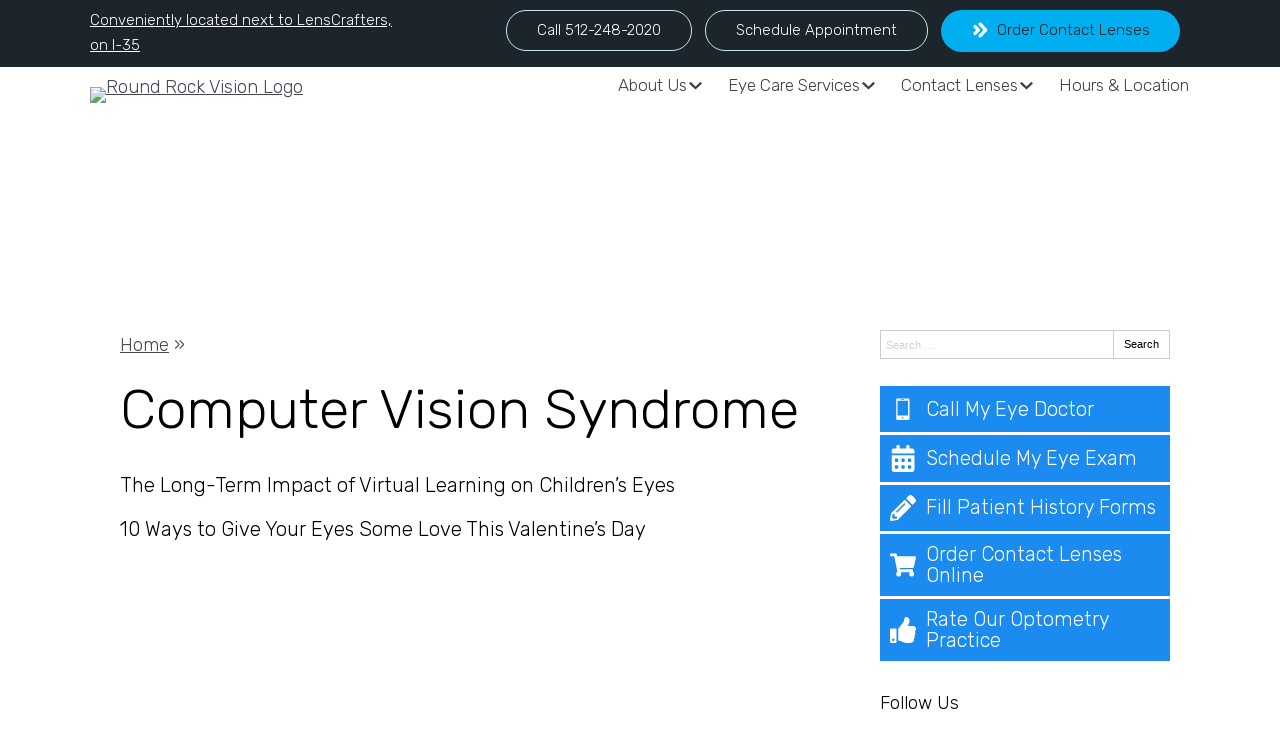

--- FILE ---
content_type: text/css
request_url: https://www.roundrockvision.com/wp-content/uploads/bb-plugin/icons/icon-1734360712/style.css?ver=2.8.6
body_size: 4655
content:
@font-face{font-family:EyeCarePro-Icons;src:url('fonts/EyeCarePro-Icons.eot?r5nu8s');src:url('fonts/EyeCarePro-Icons.eot?r5nu8s#iefix') format('embedded-opentype'),url('fonts/EyeCarePro-Icons.ttf?r5nu8s') format('truetype'),url('fonts/EyeCarePro-Icons.woff?r5nu8s') format('woff'),url('fonts/EyeCarePro-Icons.svg?r5nu8s#EyeCarePro-Icons') format('svg');font-weight:400;font-style:normal;font-display:block}.ecp-customicon{font-family:EyeCarePro-Icons!important;speak:never;font-style:normal;font-weight:400;font-variant:normal;text-transform:none;line-height:1;-webkit-font-smoothing:antialiased;-moz-osx-font-smoothing:grayscale}.ecp-customicon-arrow-up-outline-sharp:before{content:"\ea4a"}.ecp-customicon-artboard-1_1:before{content:"\ea4b"}.ecp-customicon-artboard-1_2:before{content:"\ea4e"}.ecp-customicon-artboard-1_4:before{content:"\ea4f"}.ecp-customicon-artboard-1_5:before{content:"\ea50"}.ecp-customicon-artboard-1_6:before{content:"\ea51"}.ecp-customicon-artboard-1_7:before{content:"\ea52"}.ecp-customicon-artboard-1:before{content:"\ea5f"}.ecp-customicon-boxed-arrow-down_1:before{content:"\ea60"}.ecp-customicon-boxed-arrow-down-sharp:before{content:"\ea61"}.ecp-customicon-boxed-arrow-down:before{content:"\ea62"}.ecp-customicon-boxed-arrow-right-sharp:before{content:"\eaab"}.ecp-customicon-boxed-arrow-rounded-down:before{content:"\eaac"}.ecp-customicon-boxed-arrow-rounded-left:before{content:"\eaaf"}.ecp-customicon-boxed-arrow-rounded-right:before{content:"\eab0"}.ecp-customicon-boxed-arrow-rounded-up:before{content:"\eab1"}.ecp-customicon-boxed-arrow-up:before{content:"\eab2"}.ecp-customicon-boy-outline-dark-stroke:before{content:"\eab3"}.ecp-customicon-boy-outline:before{content:"\eab4"}.ecp-customicon-calendar-dark-stroke-square:before{content:"\eab5"}.ecp-customicon-calendar-dots-dark-strokes:before{content:"\eab6"}.ecp-customicon-calendar-outline:before{content:"\eab7"}.ecp-customicon-calendar-time-clock:before{content:"\eab8"}.ecp-customicon-chat-phone-circle:before{content:"\eab9"}.ecp-customicon-circle-arrow-down:before{content:"\eaba"}.ecp-customicon-circle-arrow-left:before{content:"\eabb"}.ecp-customicon-circle-arrow-right:before{content:"\eabc"}.ecp-customicon-circle-arrow-up:before{content:"\eabd"}.ecp-customicon-circle-chat-curved:before{content:"\eabe"}.ecp-customicon-circle-check-mark:before{content:"\eabf"}.ecp-customicon-circle-cross-mark:before{content:"\eac0"}.ecp-customicon-circle-exclamation:before{content:"\eac1"}.ecp-customicon-circle-frame-eyeglasses:before{content:"\eac2"}.ecp-customicon-clean-shopping-basket:before{content:"\eac3"}.ecp-customicon-clean-shopping-cart-right:before{content:"\eac4"}.ecp-customicon-clean-shopping-cart:before{content:"\eac5"}.ecp-customicon-contact-lenses-outline:before{content:"\eac6"}.ecp-customicon-contact-lenses-white-black:before{content:"\eac7"}.ecp-customicon-contacts-time:before{content:"\eac8"}.ecp-customicon-curved-chat-dark-stroke:before{content:"\eac9"}.ecp-customicon-dark-arrow-square-left:before{content:"\eaca"}.ecp-customicon-dark-arrow-square-right:before{content:"\eacb"}.ecp-customicon-dark-basket-circle-filled:before{content:"\eacc"}.ecp-customicon-dark-basket-circle:before{content:"\eacd"}.ecp-customicon-dark-basket:before{content:"\eace"}.ecp-customicon-dark-check-mark-circle-filed:before{content:"\eacf"}.ecp-customicon-dark-check-mark-circle:before{content:"\ead0"}.ecp-customicon-dark-circle-down:before{content:"\ead1"}.ecp-customicon-dark-circle-shopping-cart:before{content:"\ead2"}.ecp-customicon-dark-contacts-circle-stroke:before{content:"\ead3"}.ecp-customicon-dark-contacts:before{content:"\ead4"}.ecp-customicon-dark-eye-drop:before{content:"\ead5"}.ecp-customicon-dark-filed-map:before{content:"\ead6"}.ecp-customicon-dark-filled-left:before{content:"\ead7"}.ecp-customicon-dark-filled-right:before{content:"\ead8"}.ecp-customicon-dark-message-chat-dots-outline:before{content:"\ead9"}.ecp-customicon-dark-pen-outline:before{content:"\eada"}.ecp-customicon-dark-pen:before{content:"\eadb"}.ecp-customicon-dark-phone-with-chat:before{content:"\eadc"}.ecp-customicon-dark-shopping-cart:before{content:"\eadd"}.ecp-customicon-dark-stroke-basket:before{content:"\eade"}.ecp-customicon-dark-stroke-clean-shopping-cart:before{content:"\eadf"}.ecp-customicon-dark-stroke-eye:before{content:"\eae0"}.ecp-customicon-dark-stroke-focus:before{content:"\eae1"}.ecp-customicon-dark-stroke-shopping-cart:before{content:"\eae2"}.ecp-customicon-designer-frames-dark:before{content:"\eae3"}.ecp-customicon-dollar-money-cash-circle:before{content:"\eae4"}.ecp-customicon-dollar-money-cash:before{content:"\eae5"}.ecp-customicon-double-arrow-right-dark:before{content:"\eae6"}.ecp-customicon-double-arrow-right-light:before{content:"\eae7"}.ecp-customicon-double-arrow-right-rounded:before{content:"\eae8"}.ecp-customicon-double-arrow-right:before{content:"\eae9"}.ecp-customicon-double-contacts:before{content:"\eaea"}.ecp-customicon-down-arrow-outline:before{content:"\eaeb"}.ecp-customicon-exclamation-outline-triangle:before{content:"\eaec"}.ecp-customicon-eye-circle-dark-stroke:before{content:"\eaed"}.ecp-customicon-eye-circle-outline-clean-side:before{content:"\eaee"}.ecp-customicon-eye-circle-outline-clean-zz:before{content:"\eaef"}.ecp-customicon-eye-exam-dark-stroke:before{content:"\eaf0"}.ecp-customicon-eye-exam-light-stroke:before{content:"\eaf1"}.ecp-customicon-eye-half-outline:before{content:"\eaf2"}.ecp-customicon-eye-outline-triangle:before{content:"\eaf3"}.ecp-customicon-eye-star-outline:before{content:"\eaf4"}.ecp-customicon-eye-with-dot:before{content:"\eaf5"}.ecp-customicon-eye-with-line-under:before{content:"\eaf6"}.ecp-customicon-eyeglasses-frame-dark_1:before{content:"\eaf7"}.ecp-customicon-eyeglasses-frame-dark:before{content:"\eaf8"}.ecp-customicon-eyeglasses-frame:before{content:"\eaf9"}.ecp-customicon-eyeglasses-plus-minus:before{content:"\eafa"}.ecp-customicon-eyes-in-circle:before{content:"\eafb"}.ecp-customicon-eyes-with-drop-tear:before{content:"\eafc"}.ecp-customicon-finger-point:before{content:"\eafd"}.ecp-customicon-flying-mail-envelop:before{content:"\eafe"}.ecp-customicon-focus-cicrle:before{content:"\eaff"}.ecp-customicon-glasses-rounded-filled-dark:before{content:"\eb00"}.ecp-customicon-half-eyes-outline:before{content:"\eb01"}.ecp-customicon-house-circle:before{content:"\eb02"}.ecp-customicon-house-office:before{content:"\eb03"}.ecp-customicon-id-proflie:before{content:"\eb04"}.ecp-customicon-instant-message-circle-outline:before{content:"\eb05"}.ecp-customicon-instant-message:before{content:"\eb06"}.ecp-customicon-kids-pediatric-tilted:before{content:"\eb07"}.ecp-customicon-kids-pediatric:before{content:"\eb08"}.ecp-customicon-l-r-contacts:before{content:"\eb09"}.ecp-customicon-lifesaver-dark:before{content:"\eb0a"}.ecp-customicon-light-circle-check-rounded:before{content:"\eb0b"}.ecp-customicon-light-outline-clean-shopping-cart:before{content:"\eb0c"}.ecp-customicon-light-outline-glasses-rounded:before{content:"\eb0d"}.ecp-customicon-light-outline-map:before{content:"\eb0e"}.ecp-customicon-light-outline-pen:before{content:"\eb0f"}.ecp-customicon-map-point:before{content:"\eb10"}.ecp-customicon-message-chat-dots-outline-dark-stroke:before{content:"\eb11"}.ecp-customicon-message-chat-dots-outline:before{content:"\eb12"}.ecp-customicon-message-dark-filled:before{content:"\eb13"}.ecp-customicon-note-message-book:before{content:"\eb14"}.ecp-customicon-note-message-clean:before{content:"\eb15"}.ecp-customicon-note-message-pad-mouse:before{content:"\eb16"}.ecp-customicon-note-pad-dark-light:before{content:"\eb17"}.ecp-customicon-note-pad-dark-stroke:before{content:"\eb18"}.ecp-customicon-ongoing-phone:before{content:"\eb19"}.ecp-customicon-outline-map-circle-rounded:before{content:"\eb1a"}.ecp-customicon-outline-message:before{content:"\eb1b"}.ecp-customicon-outline-pen-note:before{content:"\eb1c"}.ecp-customicon-outline-phone-rounded:before{content:"\eb1d"}.ecp-customicon-outline-phone:before{content:"\eb1e"}.ecp-customicon-pacifier-dark-stroke:before{content:"\eb1f"}.ecp-customicon-pacifier-dark:before{content:"\eb20"}.ecp-customicon-pacifier-light:before{content:"\eb21"}.ecp-customicon-phone-dark-outline:before{content:"\eb22"}.ecp-customicon-phone-outline:before{content:"\eb23"}.ecp-customicon-phone-with-dots-light:before{content:"\eb24"}.ecp-customicon-phone-with-dots:before{content:"\eb25"}.ecp-customicon-reflective-eye_1:before{content:"\eb26"}.ecp-customicon-reflective-eye-side:before{content:"\eb27"}.ecp-customicon-robot-circle:before{content:"\eb28"}.ecp-customicon-sharp-arrow-down:before{content:"\eb29"}.ecp-customicon-sharp-arrow-left-outline:before{content:"\eb2a"}.ecp-customicon-sharp-arrow-left:before{content:"\eb2b"}.ecp-customicon-sharp-arrow-right_1:before{content:"\eb2c"}.ecp-customicon-sharp-arrow-right-outline:before{content:"\eb2d"}.ecp-customicon-sharp-arrow-right:before{content:"\eb2e"}.ecp-customicon-sharp-arrow-up:before{content:"\eb2f"}.ecp-customicon-sprinkle-basket:before{content:"\eb30"}.ecp-customicon-sprinkle-calendar:before{content:"\eb31"}.ecp-customicon-sprinkle-check:before{content:"\eb32"}.ecp-customicon-sprinkle-checkout:before{content:"\eb33"}.ecp-customicon-sprinkle-contacts:before{content:"\eb34"}.ecp-customicon-sprinkle-eye-half:before{content:"\eb35"}.ecp-customicon-sprinkle-eye:before{content:"\eb36"}.ecp-customicon-sprinkle-glasses:before{content:"\eb37"}.ecp-customicon-sprinkle-map:before{content:"\eb38"}.ecp-customicon-sprinkle-pen:before{content:"\eb39"}.ecp-customicon-sprinkle-phone:before{content:"\eb3a"}.ecp-customicon-sprinkle-star:before{content:"\eb3b"}.ecp-customicon-sprinkle-time:before{content:"\eb3c"}.ecp-customicon-sr:before{content:"\eb3d"}.ecp-customicon-target-circle-outline:before{content:"\eb3e"}.ecp-customicon-vision:before{content:"\eb3f"}.ecp-customicon-zoom-light-eye-search:before{content:"\eb40";color:#f2f2f2}.ecp-customicon-one-circle:before{content:"\e9b7"}.ecp-customicon-two-circle:before{content:"\e9bd"}.ecp-customicon-three-circle:before{content:"\e9b3"}.ecp-customicon-four-circle:before{content:"\e9b0"}.ecp-customicon-five-circle:before{content:"\e98b"}.ecp-customicon-six-circle:before{content:"\e9b9"}.ecp-customicon-seven-circle:before{content:"\e9b4"}.ecp-customicon-eight-circle:before{content:"\e9ba"}.ecp-customicon-nine-circle:before{content:"\e9bb"}.ecp-customicon-one-circle-line:before{content:"\e985"}.ecp-customicon-two-circle-line:before{content:"\e98d"}.ecp-customicon-three-circle-line:before{content:"\e98c"}.ecp-customicon-four-circle-line:before{content:"\e978"}.ecp-customicon-five-circle-line:before{content:"\e977"}.ecp-customicon-six-circle-line:before{content:"\e9bc"}.ecp-customicon-seven-circle-line:before{content:"\e9be"}.ecp-customicon-eight-circle-line:before{content:"\e9bf"}.ecp-customicon-nine-circle-line:before{content:"\ea49"}.ecp-customicon-shop-small:before{content:"\e98a"}.ecp-customicon-circle-pencil:before{content:"\e979"}.ecp-customicon-covid-emoji:before{content:"\e97a"}.ecp-customicon-covid-eyewear-line:before{content:"\e97b"}.ecp-customicon-covid-eyewear:before{content:"\e97c"}.ecp-customicon-covid-female:before{content:"\e980"}.ecp-customicon-covid-male:before{content:"\e983"}.ecp-customicon-covid-virus:before{content:"\e984"}.ecp-customicon-gift-card-lite:before{content:"\e9b1"}.ecp-customicon-gift-card:before{content:"\e9b2"}.ecp-customicon-pencil-circle-line:before{content:"\e9b8"}.ecp-customicon-arrow-circle-right-1:before{content:"\e900"}.ecp-customicon-arrow-circle-right-2-light:before{content:"\e901"}.ecp-customicon-arrow-circle-right-2:before{content:"\e902"}.ecp-customicon-arrow-circle-right-3-light:before{content:"\e903"}.ecp-customicon-arrow-circle-right-3:before{content:"\e904"}.ecp-customicon-arrow-circle-right-4-light:before{content:"\e905"}.ecp-customicon-arrow-circle-right-4:before{content:"\e906"}.ecp-customicon-arrow-circle-right-5-light:before{content:"\e907"}.ecp-customicon-arrow-circle-right-5:before{content:"\e908"}.ecp-customicon-arrow-circle-right-6-light:before{content:"\e909"}.ecp-customicon-arrow-circle-right-6:before{content:"\e90a"}.ecp-customicon-arrow-circle-right-7-video-light:before{content:"\e90b"}.ecp-customicon-arrow-circle-right-7-video:before{content:"\e90c"}.ecp-customicon-arrow-down-left-light:before{content:"\e90d"}.ecp-customicon-arrow-down-left:before{content:"\e90e"}.ecp-customicon-arrow-down-right-light:before{content:"\e90f"}.ecp-customicon-arrow-down-right:before{content:"\e910"}.ecp-customicon-arrow-right-1-light:before{content:"\e911"}.ecp-customicon-arrow-right-1:before{content:"\e912"}.ecp-customicon-arrow-right-2-light:before{content:"\e913"}.ecp-customicon-arrow-right-2:before{content:"\e914"}.ecp-customicon-arrow-right-3-light:before{content:"\e915"}.ecp-customicon-arrow-right-3:before{content:"\e916"}.ecp-customicon-arrow-right-4-light:before{content:"\e917"}.ecp-customicon-arrow-right-4:before{content:"\e918"}.ecp-customicon-arrow-right-5-light:before{content:"\e919"}.ecp-customicon-arrow-right-5:before{content:"\e91a"}.ecp-customicon-arrow-right-6-light:before{content:"\e91b"}.ecp-customicon-arrow-right-6:before{content:"\e91c"}.ecp-customicon-arrow-right-7-video-light:before{content:"\e91d"}.ecp-customicon-arrow-right-7-video:before{content:"\e91e"}.ecp-customicon-arrow-traditonal-left-light:before{content:"\e91f"}.ecp-customicon-arrow-traditonal-left:before{content:"\e920"}.ecp-customicon-arrow-traditonal-right-light:before{content:"\e921"}.ecp-customicon-arrow-traditonal-right:before{content:"\e922"}.ecp-customicon-arrow-zig-zag-left-light:before{content:"\e923"}.ecp-customicon-arrow-zig-zag-left:before{content:"\e924"}.ecp-customicon-arrow-zig-zag-right-light:before{content:"\e925"}.ecp-customicon-arrow-zig-zag-right:before{content:"\e926"}.ecp-customicon-award-laurels-light:before{content:"\e927"}.ecp-customicon-award-laurels:before{content:"\e928"}.ecp-customicon-award-q-quality-light:before{content:"\e929"}.ecp-customicon-award-q-quality:before{content:"\e92a"}.ecp-customicon-baby-and-soother-light:before{content:"\e92b"}.ecp-customicon-baby-and-soother:before{content:"\e92c"}.ecp-customicon-binoculars-light:before{content:"\e92d"}.ecp-customicon-binoculars:before{content:"\e92e"}.ecp-customicon-binoculars2-light:before{content:"\e92f"}.ecp-customicon-binoculars2:before{content:"\e930"}.ecp-customicon-blurry-presbyopia:before{content:"\e931"}.ecp-customicon-bull-head-texas-light:before{content:"\e932"}.ecp-customicon-bull-head-texas:before{content:"\e933"}.ecp-customicon-cactus-texas-praries-light:before{content:"\e934"}.ecp-customicon-cactus-texas-praries:before{content:"\e935"}.ecp-customicon-calendar-day-light:before{content:"\e936"}.ecp-customicon-calendar-day:before{content:"\e937"}.ecp-customicon-calendar-light:before{content:"\e938"}.ecp-customicon-calendar:before{content:"\e939"}.ecp-customicon-call-light:before{content:"\e93a"}.ecp-customicon-call:before{content:"\e93b"}.ecp-customicon-cartoon-eyes:before{content:"\e93c"}.ecp-customicon-charity-community-light:before{content:"\e93d"}.ecp-customicon-charity-community:before{content:"\e93e"}.ecp-customicon-charity-eye-heart-light:before{content:"\e93f"}.ecp-customicon-charity-eye-heart:before{content:"\e940"}.ecp-customicon-charity-eye-light:before{content:"\e941"}.ecp-customicon-charity-eye-network-light:before{content:"\e942"}.ecp-customicon-charity-eye-network:before{content:"\e943"}.ecp-customicon-charity-eye:before{content:"\e944"}.ecp-customicon-charity-hand-eye-light:before{content:"\e945"}.ecp-customicon-charity-hand-eye:before{content:"\e946"}.ecp-customicon-charity-light:before{content:"\e947"}.ecp-customicon-charity:before{content:"\e948"}.ecp-customicon-chat-bubble-etc-light:before{content:"\e949"}.ecp-customicon-chat-bubble-etc:before{content:"\e94a"}.ecp-customicon-chat-bubble-network:before{content:"\e94b"}.ecp-customicon-chat-bubble-phone-light:before{content:"\e94c"}.ecp-customicon-chat-bubble-phone:before{content:"\e94d"}.ecp-customicon-chat-bubbles-light:before{content:"\e94e"}.ecp-customicon-chat-bubbles:before{content:"\e94f"}.ecp-customicon-child-and-flower-light:before{content:"\e950"}.ecp-customicon-child-and-flower:before{content:"\e951"}.ecp-customicon-click-2-call-light:before{content:"\e952"}.ecp-customicon-click-2-call:before{content:"\e953"}.ecp-customicon-clock-time-light:before{content:"\e954"}.ecp-customicon-clock-time:before{content:"\e955"}.ecp-customicon-cloudy-eye:before{content:"\e956"}.ecp-customicon-cloudy-eye2-light:before{content:"\e957"}.ecp-customicon-cloudy-eye2:before{content:"\e958"}.ecp-customicon-compus-light:before{content:"\e959"}.ecp-customicon-compus:before{content:"\e95a"}.ecp-customicon-computer-eye-2-light:before{content:"\e95b"}.ecp-customicon-computer-eye-2:before{content:"\e95c"}.ecp-customicon-computer-eye-light:before{content:"\e95d"}.ecp-customicon-computer-eye:before{content:"\e95e"}.ecp-customicon-computer-users-light:before{content:"\e95f"}.ecp-customicon-computer-users:before{content:"\e960"}.ecp-customicon-contact-hard-to-fit-light:before{content:"\e961"}.ecp-customicon-contact-hard-to-fit:before{content:"\e962"}.ecp-customicon-contact-lens-application-light:before{content:"\e963"}.ecp-customicon-contact-lens-application:before{content:"\e964"}.ecp-customicon-contact-light:before{content:"\e965"}.ecp-customicon-contact-on-eye-2-light:before{content:"\e966"}.ecp-customicon-contact-on-eye-2:before{content:"\e967"}.ecp-customicon-contact-on-eye:before{content:"\e968"}.ecp-customicon-contact-on-finger-light:before{content:"\e969"}.ecp-customicon-contact-on-finger:before{content:"\e96a"}.ecp-customicon-contact:before{content:"\e96b"}.ecp-customicon-decoration-1-light:before{content:"\e96c"}.ecp-customicon-decoration-1:before{content:"\e96d"}.ecp-customicon-decoration-3-light:before{content:"\e96e"}.ecp-customicon-decoration-3:before{content:"\e96f"}.ecp-customicon-decoration-circle-20-20-2-light:before{content:"\e970"}.ecp-customicon-decoration-circle-20-20-2:before{content:"\e971"}.ecp-customicon-decoration-circle-20-20-light:before{content:"\e972"}.ecp-customicon-decoration-circle-20-20:before{content:"\e973"}.ecp-customicon-decoration-circle-eye-1-light:before{content:"\e974"}.ecp-customicon-decoration-circle-eye-1:before{content:"\e975"}.ecp-customicon-decoration-circle-quality-1-light:before{content:"\e976"}.ecp-customicon-decoration-diamond-20-20-2-light:before{content:"\e97d"}.ecp-customicon-decoration-diamond-20-20-2:before{content:"\e97e"}.ecp-customicon-decoration-diamond-diamond-light:before{content:"\e97f"}.ecp-customicon-decoration-diamond-eye-1-light:before{content:"\e981"}.ecp-customicon-decoration-diamond-eye-1:before{content:"\e982"}.ecp-customicon-decoration-diamond-eye-2:before{content:"\e986"}.ecp-customicon-decoration-diamond-light:before{content:"\e987"}.ecp-customicon-decoration-diamond-quality-light:before{content:"\e988"}.ecp-customicon-decoration-diamond-quality:before{content:"\e989"}.ecp-customicon-diabetic-retinopothy-2-light:before{content:"\e98e"}.ecp-customicon-diabetic-retinopothy-2:before{content:"\e98f"}.ecp-customicon-diabetic-retinopothy-light:before{content:"\e990"}.ecp-customicon-diabetic-retinopothy:before{content:"\e991"}.ecp-customicon-doctor-1:before{content:"\e992"}.ecp-customicon-doctor-case-light:before{content:"\e993"}.ecp-customicon-doctor-case:before{content:"\e994"}.ecp-customicon-double-quotes-goopy-light:before{content:"\e995"}.ecp-customicon-double-quotes-goopy:before{content:"\e996"}.ecp-customicon-double-quotes-light:before{content:"\e997"}.ecp-customicon-double-quotes-round-light:before{content:"\e998"}.ecp-customicon-double-quotes-round:before{content:"\e999"}.ecp-customicon-double-quotes:before{content:"\e99a"}.ecp-customicon-dry-eye-dropper-light:before{content:"\e99b"}.ecp-customicon-dry-eye-dropper:before{content:"\e99c"}.ecp-customicon-dry-eye-drops-light:before{content:"\e99d"}.ecp-customicon-dry-eye-drops:before{content:"\e99e"}.ecp-customicon-emergency-cross-light:before{content:"\e99f"}.ecp-customicon-emergency-cross:before{content:"\e9a0"}.ecp-customicon-exam-book-light:before{content:"\e9a1"}.ecp-customicon-exam-book:before{content:"\e9a2"}.ecp-customicon-exam-boy-light:before{content:"\e9a3"}.ecp-customicon-exam-boy:before{content:"\e9a4"}.ecp-customicon-exam-checklist-light:before{content:"\e9a5"}.ecp-customicon-exam-checklist:before{content:"\e9a6"}.ecp-customicon-eye-and-eyebrow-light:before{content:"\e9a7"}.ecp-customicon-eye-and-eyebrow:before{content:"\e9a8"}.ecp-customicon-eye-and-moon-light:before{content:"\e9a9"}.ecp-customicon-eye-and-moon:before{content:"\e9aa"}.ecp-customicon-eye-chart-light:before{content:"\e9ab"}.ecp-customicon-eye-chart:before{content:"\e9ac"}.ecp-customicon-eye-chart2-light:before{content:"\e9ad"}.ecp-customicon-eye-chart2:before{content:"\e9ae"}.ecp-customicon-eye-cloudy-orthok-light:before{content:"\e9af"}.ecp-customicon-eye-dialated-light:before{content:"\e9b5"}.ecp-customicon-eye-dialated:before{content:"\e9b6"}.ecp-customicon-eye-doctor-1:before{content:"\e9c0"}.ecp-customicon-eye-doctor-2-light:before{content:"\e9c1"}.ecp-customicon-eye-doctor-2:before{content:"\e9c2"}.ecp-customicon-eye-drop-light:before{content:"\e9c3"}.ecp-customicon-eye-drop:before{content:"\e9c4"}.ecp-customicon-eye-dry-eye:before{content:"\e9c5"}.ecp-customicon-eye-green-light:before{content:"\e9c6"}.ecp-customicon-eye-green:before{content:"\e9c7"}.ecp-customicon-eye-injury-1-light:before{content:"\e9c8"}.ecp-customicon-eye-injury-light:before{content:"\e9c9"}.ecp-customicon-eye-injury:before{content:"\e9ca"}.ecp-customicon-eye-insurance-light:before{content:"\e9cb"}.ecp-customicon-eye-insurance:before{content:"\e9cc"}.ecp-customicon-eye-inverse-light:before{content:"\e9cd"}.ecp-customicon-eye-inverse:before{content:"\e9ce"}.ecp-customicon-eye-lashes-2-light:before{content:"\e9cf"}.ecp-customicon-eye-lashes-2:before{content:"\e9d0"}.ecp-customicon-eye-lashes-light:before{content:"\e9d1"}.ecp-customicon-eye-lashes:before{content:"\e9d2"}.ecp-customicon-eye-lashes2-light:before{content:"\e9d3"}.ecp-customicon-eye-lashes2:before{content:"\e9d4"}.ecp-customicon-eye-lasik:before{content:"\e9d5"}.ecp-customicon-eye-lasik2-light:before{content:"\e9d6"}.ecp-customicon-eye-lasik2:before{content:"\e9d7"}.ecp-customicon-eye-lock:before{content:"\e9d8"}.ecp-customicon-eye-low-vision2-light:before{content:"\e9d9"}.ecp-customicon-eye-low-vision2:before{content:"\e9da"}.ecp-customicon-eye-on-clipboard-light:before{content:"\e9db"}.ecp-customicon-eye-on-clipboard:before{content:"\e9dc"}.ecp-customicon-eye-pink-eye-light:before{content:"\e9dd"}.ecp-customicon-eye-pink-eye:before{content:"\e9de"}.ecp-customicon-eye-pressure-glaucoma-light:before{content:"\e9df"}.ecp-customicon-eye-pressure-glaucoma:before{content:"\e9e0"}.ecp-customicon-eye-retinal-imaging-light:before{content:"\e9e1"}.ecp-customicon-eye-retinal-imaging:before{content:"\e9e2"}.ecp-customicon-eye-sports-light:before{content:"\e9e3"}.ecp-customicon-eye-sports:before{content:"\e9e4"}.ecp-customicon-eye-therapy-tool-light:before{content:"\e9e5"}.ecp-customicon-eye-tool-light:before{content:"\e9e6"}.ecp-customicon-eye-tool:before{content:"\e9e7"}.ecp-customicon-eye2-light:before{content:"\e9e8"}.ecp-customicon-eye2:before{content:"\e9e9"}.ecp-customicon-eye3-light:before{content:"\e9ea"}.ecp-customicon-eye3:before{content:"\e9eb"}.ecp-customicon-eye4-light:before{content:"\e9ec"}.ecp-customicon-eye4:before{content:"\e9ed"}.ecp-customicon-eye5-light:before{content:"\e9ee"}.ecp-customicon-eye5:before{content:"\e9ef"}.ecp-customicon-eye6-light:before{content:"\e9f0"}.ecp-customicon-eye6:before{content:"\e9f1"}.ecp-customicon-eye7-light:before{content:"\e9f2"}.ecp-customicon-eye7:before{content:"\e9f3"}.ecp-customicon-eye8-light:before{content:"\e9f4"}.ecp-customicon-eye8:before{content:"\e9f5"}.ecp-customicon-eye9-light:before{content:"\e9f6"}.ecp-customicon-eye9:before{content:"\e9f7"}.ecp-customicon-fireball-light:before{content:"\e9f8"}.ecp-customicon-fireball:before{content:"\e9f9"}.ecp-customicon-five-star-light:before{content:"\e9fa"}.ecp-customicon-five-star:before{content:"\e9fb"}.ecp-customicon-flower-2-light:before{content:"\e9fc"}.ecp-customicon-flower-light:before{content:"\e9fd"}.ecp-customicon-flower:before{content:"\e9fe"}.ecp-customicon-glasses-binocular-vision-light:before{content:"\e9ff"}.ecp-customicon-glasses-binocular-vision:before{content:"\ea00"}.ecp-customicon-glasses-light:before{content:"\ea01"}.ecp-customicon-glasses-low-vision-light:before{content:"\ea02"}.ecp-customicon-glasses-low-vision:before{content:"\ea03"}.ecp-customicon-glasses-low-vision2-light:before{content:"\ea04"}.ecp-customicon-glasses:before{content:"\ea05"}.ecp-customicon-glasses2-light:before{content:"\ea06"}.ecp-customicon-glasses2:before{content:"\ea07"}.ecp-customicon-glasses3-light:before{content:"\ea08"}.ecp-customicon-glasses3:before{content:"\ea09"}.ecp-customicon-glasses4-light:before{content:"\ea0a"}.ecp-customicon-glasses4:before{content:"\ea0b"}.ecp-customicon-glasses5-light:before{content:"\ea0c"}.ecp-customicon-glasses5:before{content:"\ea0d"}.ecp-customicon-glasses6-light:before{content:"\ea0e"}.ecp-customicon-glasses6:before{content:"\ea0f"}.ecp-customicon-glasses7-light:before{content:"\ea10"}.ecp-customicon-glasses7:before{content:"\ea11"}.ecp-customicon-glasses8-light:before{content:"\ea12"}.ecp-customicon-glasses8:before{content:"\ea13"}.ecp-customicon-glasses9-light:before{content:"\ea14"}.ecp-customicon-glasses9:before{content:"\ea15"}.ecp-customicon-group-Computer-people:before{content:"\ea16"}.ecp-customicon-group-people-light:before{content:"\ea17"}.ecp-customicon-group-people:before{content:"\ea18"}.ecp-customicon-group-people2-light:before{content:"\ea19"}.ecp-customicon-group-people2:before{content:"\ea1a"}.ecp-customicon-home-care-light:before{content:"\ea1b"}.ecp-customicon-home-care:before{content:"\ea1c"}.ecp-customicon-house-light:before{content:"\ea1d"}.ecp-customicon-house:before{content:"\ea1e"}.ecp-customicon-infant-see-circle-light:before{content:"\ea1f"}.ecp-customicon-infant-see-circle:before{content:"\ea20"}.ecp-customicon-infant-see-light:before{content:"\ea21"}.ecp-customicon-infant-see:before{content:"\ea22"}.ecp-customicon-left-right-contact-light:before{content:"\ea23"}.ecp-customicon-left-right-contact:before{content:"\ea24"}.ecp-customicon-light-bulb-light:before{content:"\ea25"}.ecp-customicon-light-bulb:before{content:"\ea26"}.ecp-customicon-line-cursive-light:before{content:"\ea27"}.ecp-customicon-line-cursive:before{content:"\ea28"}.ecp-customicon-location-texas-light:before{content:"\ea29"}.ecp-customicon-location-texas:before{content:"\ea2a"}.ecp-customicon-magnifying-glass-light:before{content:"\ea2b"}.ecp-customicon-magnifying-glass:before{content:"\ea2c"}.ecp-customicon-map-locators-light:before{content:"\ea2d"}.ecp-customicon-map-locators:before{content:"\ea2e"}.ecp-customicon-map-pin-light:before{content:"\ea2f"}.ecp-customicon-map-pin:before{content:"\ea30"}.ecp-customicon-map-pin2-light:before{content:"\ea31"}.ecp-customicon-map-pin2:before{content:"\ea32"}.ecp-customicon-medical-circle-light:before{content:"\ea33"}.ecp-customicon-medical-circle:before{content:"\ea34"}.ecp-customicon-medical-plus-light:before{content:"\ea35"}.ecp-customicon-medical-plus:before{content:"\ea36"}.ecp-customicon-moon-and-stars-light:before{content:"\ea37"}.ecp-customicon-moon-and-stars:before{content:"\ea38"}.ecp-customicon-myopia-control-light:before{content:"\ea39"}.ecp-customicon-myopia-control:before{content:"\ea3a"}.ecp-customicon-myopia-light:before{content:"\ea3b"}.ecp-customicon-myopia:before{content:"\ea3c"}.ecp-customicon-network-light:before{content:"\ea3d"}.ecp-customicon-network:before{content:"\ea3e"}.ecp-customicon-nightcontact-light:before{content:"\ea3f"}.ecp-customicon-nightcontact:before{content:"\ea40"}.ecp-customicon-octagon-circle-light:before{content:"\ea41"}.ecp-customicon-octagon-circle:before{content:"\ea42"}.ecp-customicon-optical-light:before{content:"\ea43"}.ecp-customicon-optical:before{content:"\ea44"}.ecp-customicon-optometrist:before{content:"\ea45"}.ecp-customicon-optometrist2-light:before{content:"\ea46"}.ecp-customicon-optometrist2:before{content:"\ea47"}.ecp-customicon-optometrist3:before{content:"\ea48"}.ecp-customicon-optometrist4:before{content:"\ea4c"}.ecp-customicon-optometrist5-light:before{content:"\ea4d"}.ecp-customicon-paid-light:before{content:"\ea53"}.ecp-customicon-paid:before{content:"\ea54"}.ecp-customicon-pair-of-contacts-2-light:before{content:"\ea55"}.ecp-customicon-pair-of-contacts-light:before{content:"\ea56"}.ecp-customicon-pair-of-contacts:before{content:"\ea57"}.ecp-customicon-people-happy-trio-light:before{content:"\ea58"}.ecp-customicon-people-happy-trio:before{content:"\ea59"}.ecp-customicon-people-light:before{content:"\ea5a"}.ecp-customicon-people:before{content:"\ea5b"}.ecp-customicon-person-2-light:before{content:"\ea5c"}.ecp-customicon-person-2:before{content:"\ea5d"}.ecp-customicon-person-circle-3-light:before{content:"\ea5e"}.ecp-customicon-person-female-light:before{content:"\ea63"}.ecp-customicon-person-female:before{content:"\ea64"}.ecp-customicon-person-light:before{content:"\ea65"}.ecp-customicon-person:before{content:"\ea66"}.ecp-customicon-phone-light:before{content:"\ea67"}.ecp-customicon-phone:before{content:"\ea68"}.ecp-customicon-phoropter-light:before{content:"\ea69"}.ecp-customicon-phoropter-man-circle-light:before{content:"\ea6a"}.ecp-customicon-phoropter-man-circle:before{content:"\ea6b"}.ecp-customicon-phoropter-man-light:before{content:"\ea6c"}.ecp-customicon-phoropter-man:before{content:"\ea6d"}.ecp-customicon-phoropter:before{content:"\ea6e"}.ecp-customicon-pie-chart-light:before{content:"\ea6f"}.ecp-customicon-pie-chart:before{content:"\ea70"}.ecp-customicon-piggy-bank-light:before{content:"\ea71"}.ecp-customicon-piggy-bank:before{content:"\ea72"}.ecp-customicon-pyramid:before{content:"\ea73"}.ecp-customicon-pyramidsvg-light:before{content:"\ea74"}.ecp-customicon-receptionist-light:before{content:"\ea75"}.ecp-customicon-receptionist:before{content:"\ea76"}.ecp-customicon-refractive-co-management-light:before{content:"\ea77"}.ecp-customicon-refractive-co-management:before{content:"\ea78"}.ecp-customicon-ribbon-2-light:before{content:"\ea79"}.ecp-customicon-ribbon-2:before{content:"\ea7a"}.ecp-customicon-ribbon-light:before{content:"\ea7b"}.ecp-customicon-ribbon:before{content:"\ea7c"}.ecp-customicon-right-contact-light:before{content:"\ea7d"}.ecp-customicon-right-contact:before{content:"\ea7e"}.ecp-customicon-shield-light:before{content:"\ea7f"}.ecp-customicon-shield:before{content:"\ea80"}.ecp-customicon-sparkle-light:before{content:"\ea81"}.ecp-customicon-sparkle:before{content:"\ea82"}.ecp-customicon-square-quotes-left-light:before{content:"\ea83"}.ecp-customicon-square-quotes-left:before{content:"\ea84"}.ecp-customicon-square-quotes-right-light:before{content:"\ea85"}.ecp-customicon-square-quotes-right:before{content:"\ea86"}.ecp-customicon-star-award-light:before{content:"\ea87"}.ecp-customicon-star-award:before{content:"\ea88"}.ecp-customicon-star-pointy:before{content:"\ea89"}.ecp-customicon-star-pyramid-light:before{content:"\ea8a"}.ecp-customicon-star-pyramid:before{content:"\ea8b"}.ecp-customicon-star:before{content:"\ea8c"}.ecp-customicon-starsvg-light:before{content:"\ea8d"}.ecp-customicon-sunglasses-light:before{content:"\ea8e"}.ecp-customicon-sunglasses:before{content:"\ea8f"}.ecp-customicon-sunglasses1-light:before{content:"\ea90"}.ecp-customicon-sunglasses1:before{content:"\ea91"}.ecp-customicon-sunglasses2:before{content:"\ea92"}.ecp-customicon-sunglasses3-light:before{content:"\ea93"}.ecp-customicon-sunglasses3:before{content:"\ea94"}.ecp-customicon-sunglasses4-light:before{content:"\ea95"}.ecp-customicon-sunglasses4:before{content:"\ea96"}.ecp-customicon-sunglasses5-light:before{content:"\ea97"}.ecp-customicon-sunglasses5:before{content:"\ea98"}.ecp-customicon-t-shirt-star-light:before{content:"\ea99"}.ecp-customicon-t-shirt-star:before{content:"\ea9a"}.ecp-customicon-target-and-arrow:before{content:"\ea9b"}.ecp-customicon-target-light:before{content:"\ea9c"}.ecp-customicon-target:before{content:"\ea9d"}.ecp-customicon-thumb-stars-black-light:before{content:"\ea9e"}.ecp-customicon-thumb-stars-black:before{content:"\ea9f"}.ecp-customicon-thumb-stars-outline:before{content:"\eaa0"}.ecp-customicon-top-of-pyramid-2-light:before{content:"\eaa1"}.ecp-customicon-top-of-pyramid-2:before{content:"\eaa2"}.ecp-customicon-top-of-pyramid-light:before{content:"\eaa3"}.ecp-customicon-top-of-pyramid:before{content:"\eaa4"}.ecp-customicon-triangle-tents-double:before{content:"\eaa5"}.ecp-customicon-triangle-tents-doublesvg-light:before{content:"\eaa6"}.ecp-customicon-vision-therapy-light:before{content:"\eaa7"}.ecp-customicon-vision-therapy-tool-2-light:before{content:"\eaa8"}.ecp-customicon-vision-therapy-tool-light:before{content:"\eaa9"}.ecp-customicon-vision-therapy-tool:before{content:"\eaaa"}.ecp-customicon-vitamins-light:before{content:"\eaad"}.ecp-customicon-vitamins:before{content:"\eaae"}

--- FILE ---
content_type: text/css
request_url: https://www.roundrockvision.com/wp-content/uploads/sites/556/bb-plugin/cache/2473-layout-partial.css?ver=031d38dd852f723a47ad46af8decebfc
body_size: 293
content:
.fl-node-66150f6b3d1f4 {color: #ffffff;}.fl-builder-content .fl-node-66150f6b3d1f4 *:not(input):not(textarea):not(select):not(a):not(h1):not(h2):not(h3):not(h4):not(h5):not(h6):not(.fl-menu-mobile-toggle) {color: inherit;}.fl-builder-content .fl-node-66150f6b3d1f4 a {color: #ffffff;}.fl-builder-content .fl-node-66150f6b3d1f4 a:hover {color: #ffffff;}.fl-builder-content .fl-node-66150f6b3d1f4 h1,.fl-builder-content .fl-node-66150f6b3d1f4 h2,.fl-builder-content .fl-node-66150f6b3d1f4 h3,.fl-builder-content .fl-node-66150f6b3d1f4 h4,.fl-builder-content .fl-node-66150f6b3d1f4 h5,.fl-builder-content .fl-node-66150f6b3d1f4 h6,.fl-builder-content .fl-node-66150f6b3d1f4 h1 a,.fl-builder-content .fl-node-66150f6b3d1f4 h2 a,.fl-builder-content .fl-node-66150f6b3d1f4 h3 a,.fl-builder-content .fl-node-66150f6b3d1f4 h4 a,.fl-builder-content .fl-node-66150f6b3d1f4 h5 a,.fl-builder-content .fl-node-66150f6b3d1f4 h6 a {color: #ffffff;}.fl-node-66150f6b3d1f4 > .fl-row-content-wrap {background-color: #191f2f;border-style: solid;border-width: 0;background-clip: border-box;border-color: #00afef;border-top-width: 10px;border-right-width: 0px;border-bottom-width: 0px;border-left-width: 0px;}.fl-node-66150f6b3d1f4 .fl-row-content {max-width: 1150px;} .fl-node-66150f6b3d1f4 > .fl-row-content-wrap {padding-top:70px;padding-bottom:40px;}.fl-node-66150f6b3d1e4 {width: 100%;}.fl-node-66150f6b3d1e7 {width: 33.33%;}.fl-node-66150f6b3d1e8 {width: 33.33%;}.fl-node-66150f6b3d1ea {width: 33.33%;} .fl-node-66150f6b3d1ec > .fl-module-content {margin-bottom:0px;} .fl-node-66150f6b3d1f0 > .fl-module-content {margin-top:20px;margin-bottom:0px;} .fl-node-66150f6b3d1f3 > .fl-module-content {margin-top:20px;margin-bottom:0px;} .fl-node-66150f6b3d1eb > .fl-module-content {margin-top:20px;margin-right:10px;margin-bottom:0px;margin-left:10px;}@media ( max-width: 768px ) { .fl-node-66150f6b3d1eb.fl-module > .fl-module-content {margin-left:20px;}} .fl-node-66150f6b3d1ef > .fl-module-content {margin-top:22px;margin-bottom:10px;}@media (max-width: 768px) { .fl-node-66150f6b3d1ef > .fl-module-content { margin-top:20px; } }